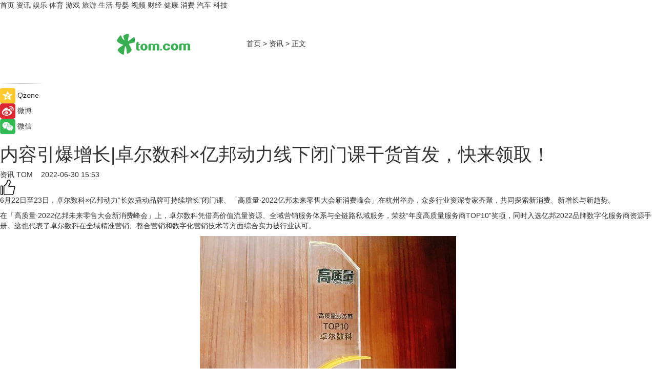

--- FILE ---
content_type: text/html
request_url: https://news.tom.com/202206/4401612343.html
body_size: 10222
content:
<!DOCTYPE html>
<html xmlns="http://www.w3.org/1999/xhtml"  lang="zh-CN" >

<!-- openCMs sreach -->
<head>
    <meta http-equiv="Content-Type" content="text/html; charset=UTF-8">
	<meta name="viewport" content="width=device-width, initial-scale=1.0">
    <meta http-equiv="X-UA-Compatible" content="IE=edge,chrome=1" >
	<meta name="referrer" content="unsafe-url" />
	<meta name="robots" content="index, follow">
   
    <title>内容引爆增长|卓尔数科×亿邦动力线下闭门课干货首发，快来领取！_TOM资讯</title><meta name="Description" content="6月22日至23日，卓尔数科×亿邦动力“长效撬动品牌可持续增长”闭门课、「高质量·2022亿邦未来零售大会新消费峰会」在杭州举办，众多行业资深专家齐聚，共同探索新消费、新增长与新趋势。">
        <meta name="keywords" content="品牌可持续增长,卓尔数科,亿邦动力,资深专家,新趋势">
        <meta name="Imageurl" content="https://imgs.tom.com/whyz/202206/4401612343/THUMBNAIL0893b59953214e8a.jpeg">
        <meta property="og:type" content="article"/>
        <meta property="og:title" content="内容引爆增长|卓尔数科×亿邦动力线下闭门课干货首发，快来领取！"/>
        <meta property="og:description" content="6月22日至23日，卓尔数科×亿邦动力“长效撬动品牌可持续增长”闭门课、「高质量·2022亿邦未来零售大会新消费峰会」在杭州举办，众多行业资深专家齐聚，共同探索新消费、新增长与新趋势。"/>
        <meta property="og:image" content="https://imgs.tom.com/whyz/202206/4401612343/THUMBNAIL0893b59953214e8a.jpeg"/>
        <meta property="og:url" content="https://news.tom.com/202206/4401612343.html"/>
        <meta property="og:release_date" content="2022-06-30 15:53"/>
    <link rel="canonical" href="https://news.tom.com/202206/4401612343.html"/>
	<meta name="applicable-device" content="pc,mobile">
	
    <!--加载图标-->
	   	 <link href="https://www.tom.com/system/modules/my.opencms.news/resources/tom/bootstrap/css/bootstrap.min.css" rel="stylesheet" type="text/css">
   	  <link href="//www.tom.com/system/modules/my.opencms.news/resources/pc/css/newcontent_auto3.css?v=5" rel="stylesheet" type="text/css">
   
	
</head>
<body>
<input  type="hidden"  value ="0" id="sltop"/>
<input  type="hidden"  value ="1188" id="jsonid"/>
<input  type="hidden"  value="/news/" id="category">
<div class="index_nav">
   <div class="index_nav_child">
<div class="index_nav_left">
<a href="//www.tom.com" title="TOM首页" id="shouye">首页</a>
<a href="//news.tom.com" title="TOM资讯" id="news">资讯</a>
<!--
<a href="//lookin.tom.com/" title="LOOKin" id="LOOKin">LOOKin</a>
-->
<a href="//ent.tom.com" title="TOM娱乐" id="ent" >娱乐</a>
<a href="//sports.tom.com" title="TOM体育" id="sports">体育</a>
<!--<a href="//star.tom.com" title="TOM明星" id="gossip">明星</a>-->
<!--<a href="//fashion.tom.com" title="TOM时尚" id="fashion">时尚</a>-->
<a href="//game.tom.cn" title="TOM游戏" target="_blank" id="game">游戏</a>
<a href="//travel.tom.com" id="travel" title="TOM旅游">旅游</a>
<a href="//life.tom.com" title="TOM生活" id="life">生活</a>
<a href="//baby.tom.com" title="TOM母婴" id="baby">母婴</a>
<!--<a href="//marketing.tom.com" title="TOM营销" id="marketing">营销</a>-->
<!--<a href="//vip.tom.com" title="TOM邮箱" id="mail" target="_blank">邮箱</a>-->
<!--<a href="//biz.tom.com" id="biz" title="TOM商业">商业</a>-->
<a href="//v.tom.com" id="tv" target="_blank" title="TOM视频">视频</a>
<a href="//finance.tom.com" id="finance" title="TOM财经">财经</a>
<a href="//health.tom.com" id="health" title="TOM健康">健康</a>
<!--
<a href="//joke.tom.com" id="joke" title="TOM段子">段子</a>
-->
<a href="//xiaofei.tom.com" title="TOM消费" id="xiaofei">消费</a>
<a href="//car.tom.com" title="TOM汽车" id="car">汽车</a>
<!--<a href="//www.ule.com" title="TOM购物" target="_blank">购物</a>-->
<a href="//tech.tom.com" title="TOM科技" id="tech">科技</a>
</div>
</div>
</div>
<div class="content_nav" id="content_nav">
    <div class="content_nav_box">
        <!--二维码-->
        <div id="qrcode" style="width:200px;height:200px;position:fixed;left:50%;top:50%; display:none;margin-left:-100px;margin-top:-100px;">aaa</div>
        <a class="back_arrow" id="back_arrow" href="javascript:history.back(-1)"><img src="https://www.tom.com/system/modules/my.opencms.news/resources/pc/pic/back_arow.png" alt></a>
        <a class="back_hot" id="back_hot" href="javascript:history.back(-1)"><img src="https://www.tom.com/system/modules/my.opencms.news/resources/pc/pic/tom_back.png" alt></a>
        <span class="tom_pc_logo"  href="https://www.tom.com"><img src="https://www.tom.com/system/modules/my.opencms.news/resources/pc/pic/tom_pc_logo.png" alt="logo"></span>
        <span class="tom_com_logo"><a href="https://www.tom.com/index2.html"> <img src="https://www.tom.com/system/modules/my.opencms.news/resources/tom/tomLogo1.png" alt="logo" ></a></span>
        <img class="tom_share" data-toggle="modal" data-target=".bs-example-modal-lg" src="//www.tom.com/system/modules/my.opencms.news/resources/pc/pic/tom_share.png" style="display: none;" alt>
		<a class="nav_left01" href="https://www.tom.com" title="网站首页" target="_blank">首页</a>
		<span class="nav_left01">&gt</span>
        <a class="nav_left01" href="https://news.tom.com" title="TOM资讯" target="_blank">资讯</a>
        <span class="nav_left01">&gt</span>
        <span class="nav_left01">正文</span>
        <span class="share_btn" name="sharebtn"  id="sharebtn" onclick="shareopen()"><img src="//www.tom.com/system/modules/my.opencms.news/resources/pc/pic/share_btn.png" alt></span>
        <div class="right_search_box" style="display:none;">
            <input value="">
            <span class="search_box_btn"><img src="//www.tom.com/system/modules/my.opencms.news/resources/pc/pic/search_btn_icon.png" alt></span>
        </div>
    </div>
</div>
<div class="wxAlert" style="display:none;z-index:9999;padding: 15px;border-radius: 3px; width:240px;height:67px;background:rgba(19,23,31,0.8);position:fixed;top:50%;left:50%;margin-top:-33.5px;margin-left:-120px;font-size:13px;color:#fff;">
    <img style="width:10px;height:9.5px;position:absolute;top:5px;right:5px;" src="https://www.tom.com/system/modules/my.opencms.news/resources/pc/pic/wx_close.png" alt>
    点击下方菜单栏  “ <img src="https://www.tom.com/system/modules/my.opencms.news/resources/shareios3.png" class="sharicoimg"  style="width: 27px; height: 27px;vertical-align: middle;" alt> ” 选择 “分享”， 把好文章分享出去!
</div>


<!-- 微信提示 -->
<div class="modal fade " id="wxmyModal" tabindex="-1" role="dialog" aria-labelledby="wxmyModalLabel" aria-hidden="true" >
    <div class="modal-dialog" >
        <img src="https://www.tom.com/system/modules/my.opencms.news/resources/shareios2.png" style="right: 0; float: right; width: 94px;margin-top:30px; margin-right:18px" alt>

        <div class="modal-content amodal-content" style="top: 250px; border:0px; width: 240px;height: 86px;left: 50%; margin-top: -33.5px;margin-left: -120px;font-size: 15px;color: rgb(255, 255, 255);background:rgba(19,23,31,0.8);padding: 4px;box-sizing: content-box;" >
            <button type="button" class="close closea" data-dismiss="modal" aria-hidden="true"  style="color: #fff;font-weight: normal; opacity: 1;">
                &times;
            </button>

            <div class="modal-body" style="padding-top:25px; text-align: center;">
                请点击右上角选择分享，把好文章分享出去
            </div>

        </div>
    </div>
</div>
<!--分享模态框-->
<div class="modal tomShare_modal fade bs-example-modal-lg tomShare_modalbs" tabindex="-1" role="dialog" aria-labelledby="myLargeModalLabel">
    <div style="margin:0;" class="modal-dialog modal-lg" role="document">
        <div class="modal-content">
            <div style="font-size:12px;" class="row text-center tomShare_modalbshe">
                <div data-dismiss="modal" class="col-xs-3"  id="pyq">
                    <img src="https://www.tom.com/system/modules/my.opencms.news/resources/pc/pic/tom_pyq.png" alt>
                    <div style="margin-top: 6px;" class="row">
                        <div class="col-xs-12">朋友圈</div>
                    </div>
                </div>
                <div data-dismiss="modal" class="col-xs-3"  id="wx">
                    <img  src="https://www.tom.com/system/modules/my.opencms.news/resources/pc/pic/tom_wechat.png" alt>
                    <div style="margin-top: 6px;" class="row">
                        <div class="col-xs-12">微信好友</div>
                    </div>
                </div>
                <div data-dismiss="modal" class="col-xs-3" id="qzone" onclick="shareToQzone()">
                    <img  src="//www.tom.com/system/modules/my.opencms.news/resources/pc/pic/tom_space.png" alt >
                    <div style="margin-top: 6px;" class="row">
                        <div class="col-xs-12">QQ空间</div>
                    </div>
                </div>
                <div data-dismiss="modal" class="col-xs-3" id="qq" onclick="shareToQQ()">
                    <img  src="https://www.tom.com/system/modules/my.opencms.news/resources/pc/pic/tom_qq1.png" alt>
                    <div style="margin-top: 6px;" class="row">
                        <div class="col-xs-12">QQ</div>
                    </div>
                </div>
            </div>
            <div style="" class="row">
                <div data-dismiss="modal" style="" class="col-xs-12 text-center tomShare_modalfb">
                    取消
                </div>
            </div>
        </div>
    </div>
</div>
<!--文章内容部分-->
<div class="content_body_box">
    <div class="content_body_left" id="content_body_left">
        <div class="scan_box">
            <div class="scan_box_text"></div>
            <div class="scan_box_img" id="scan_box_img"></div>
        </div>
        <div class="left_line"><img src="https://www.tom.com/system/modules/my.opencms.news/resources/pc/pic/left_line.png" alt></div>
        <div class="kongjian_share">
            <span class="kongjian_share_img"><img src="https://www.tom.com/system/modules/my.opencms.news/resources/pc/pic/kongjian_share.png" alt></span>
            <span class="kongjian_share_text">Qzone</span>
        </div>
        <div class="weibo_share">
            <span class="weibo_share_img"><img src="https://www.tom.com/system/modules/my.opencms.news/resources/pc/pic/weibo_share.png" alt></span>
            <span class="weibo_share_text">微博</span>
        </div>
        <div class="weixin_share">
            <span class="weixin_share_img"><img src="https://www.tom.com/system/modules/my.opencms.news/resources/pc/pic/weixin_share.png" alt></span>
            <span class="weixin_share_text">微信</span>
            <span class="weixin_share_scan" id="weixin_share_scan">
				</span>
        </div>
    </div>
    <div class="content_body_center" id="content_body_center">
        <div class="content_news_box">
            <h1 class="news_box_title news_box_title1">内容引爆增长|卓尔数科×亿邦动力线下闭门课干货首发，快来领取！</h1>

                <!-- 写下想法弹出框 -->
                <div id="alert_share" style="display:none;border-color:rgba(66,66,66,0.1);background-color:#fff;box-shadow: 4px 7px 9px -8px rgb(66,66,66);color:#000000;" class="alert alert-success alert-dismissable fade in">
                    <button style="top: -13px;right: -26px;outline: 0;" type="button" class="close" aria-hidden="true">
                        &times;
                    </button>
                    <img style="width:14px;height:14px;" src="https://www.tom.com/system/modules/my.opencms.news/resources/pc/pic/tom_check.png" alt >
                    <strong>为推荐给更多人</strong>
                    <strong data-toggle="modal"  class="setdata" data-target=".bs-example-modal-lg" style="color:#31ba52;" >分享写下你的想法></strong>
                </div>
				
				  
				<div class="news_box_inforlinre">
				<div class="news_box_inforlinreab"></div>
                <div class="news_box_infor">
				<span class="formtag">资讯</span>
				 <span class="infor_from infor_froma">

								<a class="infor_from_a" href="/sourcelink.html?linkfrom=http://www.tom.com"  target="_blank"            rel="nofollow">
											TOM  &nbsp;&nbsp;</a>
									</span>
						<span class="infor_time">
							2022-06-30 15:53</span>
                   
                    <!--点赞新样式-->
                     	<div class="tom_fabulous tom_fabulousa">
                        <div class="tom_fabulousdiv" id="m_like">
                            <img class="tom_fabulousimg" src="https://www.tom.com/system/modules/my.opencms.news/resources/tom/phone_noclick.png" alt ><span class="tom_fabulousspan" id="num"></span>
                        </div>

                    </div>
                </div>
                <div class="news_box_text">
                    <html>
 <head></head>
 <body>
  <p>6月22日至23日，卓尔数科×亿邦动力“长效撬动品牌可持续增长”闭门课、「高质量·2022亿邦未来零售大会新消费峰会」在杭州举办，众多行业资深专家齐聚，共同探索新消费、新增长与新趋势。</p> 
  <p>在「高质量·2022亿邦未来零售大会新消费峰会」上，卓尔数科凭借高价值流量资源、全域营销服务体系与全链路私域服务，荣获“年度高质量服务商TOP10”奖项，同时入选亿邦2022品牌数字化服务商资源手册。这也代表了卓尔数科在全域精准营销、整合营销和数字化营销技术等方面综合实力被行业认可。</p> 
  <center>
   <img src="https://imgs.tom.com/whyz/202206//4401612343/CONTENT0893b59953214e8a.jpeg" alt="内容引爆增长|卓尔数科×亿邦动力线下闭门课干货首发，快来领取！" border="0">
  </center> 
  <p>在卓尔数科×亿邦动力“长效撬动品牌可持续增长”闭门课上，包括亿邦动力马蹄社主理人张伟、鸭鸭CMO刘永熙、知美集团联合创始人王昌帅以及卓尔数科首席内容官廖紫艳在内的行业资深专家参与分享，解答2022品牌流量新增长点。</p> 
  <center>
   <img src="https://imgs.tom.com/whyz/202206//4401612343/CONTENTedc4bb5fb09450a4.gif" alt="内容引爆增长|卓尔数科×亿邦动力线下闭门课干货首发，快来领取！" border="0">
  </center> 
  <h2><strong>内容引爆增长，穿越品牌四大生命周期</strong></h2> 
  <p>4月，卓尔数科战略升级，重磅发布了《2022年度新消费品牌整合营销白皮书》。此次闭门会上，卓尔数科首席内容官廖紫艳结合白皮书全生命周期的整合营销解决方案，以内容引爆增长为主题，分享了不同阶段的品牌在巨大的消费市场下，如何破局转型，实现长效增长。</p> 
  <p><strong>1、新生-以单品为试点渗透</strong></p> 
  <p>对于GMV在5000万到3亿之间的品牌，我们一般称其为新生力品牌，其发展关键在于如何在自身赛道中站稳脚跟。在整合营销打法上，更强调「准」——挖掘核心心智，打造自身爆款。</p> 
  <p>这个阶段的品牌往往面临着全是卖点，无法找准产品切入口的问题。对于这个阶段的品牌，需以单品为试点，以单品做渗透，挖掘出核心心智，打造自身爆款。同时，品牌前期需要对各个社媒平台的特性和产品的适配度进行剖析，集中精力打透一个平台。</p> 
  <center>
   <img src="https://imgs.tom.com/whyz/202206//4401612343/CONTENT6f9de36b8a8fb190.jpg" alt="内容引爆增长|卓尔数科×亿邦动力线下闭门课干货首发，快来领取！" border="0">
  </center> 
  <p><strong>2、沸腾-组合策略，强化心智占领</strong></p> 
  <p>对于GMV在4亿到6亿之间的沸腾力品牌，这个阶段的品牌已经拥有一定的人群资产和核心心智积累。在整合营销打法上，更强调内容营销的「组合」布局策略，强化心智占领能力，在同品类玩家中打造爆品，建立自身的差异化竞争力。</p> 
  <p>以卓尔数科和某炊具品牌在抖音平台打造的战略级爆品为例，卓尔数科为商家打造了完整的抖音经营矩阵，不仅助力商家搭建起自播直播间，积累人群资产；同时，还为商家搭建起品牌自有达人矩阵，助力商家快速入场；并且，为商家在大促节点制造爆款营销活动，实现短时间规模化销量爆发；最后，通过明星和头部大V拥有庞大的粉丝群体和社会影响力，助力商家实现快速的品宣和销量双引爆。5月5日抖音厨具节当天，卓尔数科服务直播间GMV突破50万元，6月抖音平台该品牌GMV超600万元。</p> 
  <center>
   <img src="https://imgs.tom.com/whyz/202206//4401612343/CONTENT0ad4d3323d1719bd.jpg" alt="内容引爆增长|卓尔数科×亿邦动力线下闭门课干货首发，快来领取！" border="0">
  </center> 
  <p><strong>3、冲击-私域助力品牌增长爆发</strong></p> 
  <p>对于GMV在6亿到10亿之间的冲击力品牌，其发展关键在于如何横向拓展打开自身赛道。在整合营销策略上需要拓宽心智边界，提升品牌认知。同时，也需重点关注品牌私域的搭建，让流量在私域中活起来。</p> 
  <p>卓尔数科凭借前沿的行业洞察能力，早早布局了私域运营能力，曾助力某头部化妆品品牌，从零到一搭建起完整的私域运营模式，GMV实现450％的增长。通过对用户打标签、根据用户行为自动回复、与标签画像的用户1V1精准私聊等方式，目前，卓尔数科已为该品牌累积了较大规模的会员消费用户。经过3个月的实际测试，用户开口率提升78%，用户复购率提升56%。</p> 
  <center>
   <img src="https://imgs.tom.com/whyz/202206//4401612343/CONTENT58709fc126bd592f.jpeg" alt="内容引爆增长|卓尔数科×亿邦动力线下闭门课干货首发，快来领取！" border="0">
  </center> 
  <p><strong>4、长盛-全渠道发展</strong></p> 
  <p>最后，对于GMV大于10亿、具有长盛力的品牌，其发展关键在于如何持续稳固地迈向全渠道发展。在整合营销打法上，需要不断巩固跟踪品牌表现，确保不会随着体量扩张而走偏。品牌可以通过传统媒体+新媒体的全媒体矩阵实现品牌大规模曝光，通过内容营销与消费者更深入互动实现消费者教育，通过营销大事件打造品牌声量高峰。</p> 
  <p>此次闭门课上，卓尔数科和诸多行业专家一同探讨了流量困局下的破圈之道，从品牌长效增长出发，结合以往成功案例，分享了诸多行业洞察观点。未来，卓尔数科将继续结合数据服务能力，深耕品牌可持续发展之道，为行业输入新内容、新方法、新策略。</p> 
  <p>想了解更多干货内容，关注【卓尔数科】官方公众号即可获取！</p> 
  <p>&nbsp;</p>
 </body>
</html><!--增加原创提示-->
					<span id="adright" style="color: #ffffff;display:none">0</span>
                </div>
				</div>
				<div class="news_box_banner_pc1" style="margin-top: 10px;margin-bottom: 20px;">
					<a class="a_img_border" href="//game.tom.com?pop=1"  rel="nofollow"  ><img src="https://www.tom.com/system/modules/my.opencms.news/resources/pc/pic/banner/tem_pc1.jpg" alt/>
					<div class="guanggao">
						广告
					</div>
					</a>
				</div>
				
                <div class="news_box_operation">
				  <div class="news_box_report news_box_reporta"><a href="https://www.tom.com/partner/jubao.html" target="_blank" rel="nofollow">举报</a></div>
					 	<span class="infor_author">责任编辑：
							WY-BD</span>
                  
                    <div style="margin-top: 50px;text-align: center;">
                        <div style="display: inline-block;" id="pc_like">
                            <img src="https://www.tom.com/system/modules/my.opencms.news/resources/pc/pic/pc_noclick.png"   alt >
                            <p style="margin-top: 10px;" id="num"></p>
                        </div>
                    </div>
                </div>
				  <div class="news_box_operation_mhead" >
				  
				  </div>
                <div class="news_box_operation_m" style="text-align:right;font-size:13px;color:#666666;margin-bottom:20px;">
                    责任编辑：
                    WY-BD<!--<div style="margin-top: 40px;text-align: center;">
                        <div style="display: inline-block; border: 1px solid #c5c5c5; border-radius: 51px; padding: 5px; min-width: 134px; font-size: 16px; cursor: pointer; color: #4f5054;" id="m_like">
                            <img style="vertical-align: middle;width: 20px;" src="//www.tom.com/system/modules/my.opencms.news/resources/tom/phone_noclick.png"><span style="margin-top: 10px;vertical-align: middle;padding-left: 5px;" id="num">赞</span>
                        </div>

                    </div>-->

                </div>
            <!-- app分享-->
            <div class="news_box_share" id="news_box_share">
                <div id="sharetxt" class="share_title" >
                    <span>————</span>&nbsp;&nbsp;&nbsp;&nbsp;分享到&nbsp;&nbsp;&nbsp;&nbsp;<span>————</span>
                </div>
                <div id="sharebtn4" class="contect_share">
                    <div class="share_platform">
                        <div class="share_weixin"><a id="wx" onclick="shareToWx()">
                            <div><img src="https://www.tom.com/system/modules/my.opencms.news/resources/pc/pic/weixin3.png"></div>
                            <div class="share_text">微信好友</div>
                        </a>
                        </div>
                        <div class="share_quan"><a id="pyq" onclick="shareToWxpyq()">
                            <div><img src="https://www.tom.com/system/modules/my.opencms.news/resources/pc/pic/quan3.png"></div>
                            <div class="share_text">朋友圈</div>
                        </a>
                        </div>
                        <div class="share_qq"><a id="qq" onclick="shareToQQ()">
                            <div><img src="https://www.tom.com/system/modules/my.opencms.news/resources/pc/pic/QQ3.png"></div>
                            <div class="share_text">QQ好友</div>
                        </a>
                        </div>
                        <div class="share_kongjian"><a id="qzone" onclick="shareToQzone()">
                            <div><img src="https://www.tom.com/system/modules/my.opencms.news/resources/pc/pic/kongjian3.png"></div>
                            <div class="share_text">QQ空间</div>
                        </a>
                        </div>
                        <script id="app" type="text/javascript"></script>
                    </div>
                </div>
            </div>
            <div class="news_box_banner_pc"></div>
        </div>
		
		  <div class="news_box_banner_phone">
       
    </div>
		
			
		<div class="shoujiline"></div>
		<div class="shouji">
			<div class="pic_news_title">
				<span class="mrelation_titlespanicom">&nbsp;</span>
				<span class="mrelation_titlespan">相关推荐</span>
			</div>
			<div class='news'>        <div class='news-left'>            <div class='desc' style='vertical-align: middle;'>                <div class='news_left_title'><a href='//news.tom.com/202506/4643493054.html'>亿达科创亮相工业制造生态伙伴创新展</a>                </div>                <div class='footer' style='float: left;margin-top:5px;'>                    <div class='footer_source'>                        <a href='http://www.tom.com' target='_self' rel='nofollow'>TOM</a>                    </div>                </div>                <span class='push_time push_timea' style='line-height:19px;margin-top:10px'>06-30 15:42</span></div>        </div>        <a href='//news.tom.com/202506/4643493054.html'>            <div class='pic'>                <img class='pic1' src='https://imgs.tom.com/whyz/202506/4643493054/THUMBNAIL5f7050392760f5cc.jpeg' alt='亿达科创亮相工业制造生态伙伴创新展'>            </div>        </a>    </div><div class='news'>        <div class='news-left'>            <div class='desc' style='vertical-align: middle;'>                <div class='news_left_title'><a href='//news.tom.com/202506/4643081221.html'>共擎听我说·本地探索奖｜破解“有曝光无转化”，玄润数科助商家高效增长</a>                </div>                <div class='footer' style='float: left;margin-top:5px;'>                    <div class='footer_source'>                        <a href='http://www.tom.com' target='_self' rel='nofollow'>TOM</a>                    </div>                </div>                <span class='push_time push_timea' style='line-height:19px;margin-top:10px'>06-30 15:42</span></div>        </div>        <a href='//news.tom.com/202506/4643081221.html'>            <div class='pic'>                <img class='pic1' src='https://imgs.tom.com/whyz/202506/4643081221/THUMBNAILdd3ec1935c3f4212.jpeg' alt='共擎听我说·本地探索奖｜破解“有曝光无转化”，玄润数科助商家高效增长'>            </div>        </a>    </div><div class='news'>        <div class='news-left'>            <div class='desc' style='vertical-align: middle;'>                <div class='news_left_title'><a href='//news.tom.com/202507/4461783664.html'>签约企知道科创空间，莱尔微波加速推进空天通信技术自主创新 </a>                </div>                <div class='footer' style='float: left;margin-top:5px;'>                    <div class='footer_source'>                        <a href='http://www.tom.com' target='_self' rel='nofollow'>TOM</a>                    </div>                </div>                <span class='push_time push_timea' style='line-height:19px;margin-top:10px'>07-09 16:44</span></div>        </div>        <a href='//news.tom.com/202507/4461783664.html'>            <div class='pic'>                <img class='pic1' src='https://imgs.tom.com/whyz/202507/4461783664/THUMBNAIL453c9aacfef174af.jpg' alt='签约企知道科创空间，莱尔微波加速推进空天通信技术自主创新 '>            </div>        </a>    </div><div class='three_image_news'>        <a href='//tech.tom.com/202507/4742914304.html'>            <div class='news_title'>AICon北京重磅发布：腾讯云、硅基流动、极客邦科技最新AI探索</div>            <div class='news_pic3'>                <img class='pic1' src='https://imgs.tom.com/whyz/202507/4742914304/THUMBNAILcad15601a45c990a.jpg' alt='AICon北京重磅发布：腾讯云、硅基流动、极客邦科技最新AI探索'>                <img class='pic2' src='https://imgs.tom.com/whyz/202507/4742914304/THUMBNAILa24c1e36631f5840.jpg' alt='AICon北京重磅发布：腾讯云、硅基流动、极客邦科技最新AI探索'>                <img class='pic2' src='https://imgs.tom.com/whyz/202507/4742914304/THUMBNAIL9085f033022877de.jpg' alt='AICon北京重磅发布：腾讯云、硅基流动、极客邦科技最新AI探索'>            </div>        </a>        <div class='news_infor'>            <div class='source'>                <span>TOM</span>            </div>            <span class='push_time'>07-01 19:37</span>        </div>    </div><div class='news'>        <div class='news-left'>            <div class='desc' style='vertical-align: middle;'>                <div class='news_left_title'><a href='//tech.tom.com/202507/4744980283.html'>极客邦科技发布 AGICamp，打造有烟火气的 AI 原生社区</a>                </div>                <div class='footer' style='float: left;margin-top:5px;'>                    <div class='footer_source'>                        <a href='http://www.tom.com' target='_self' rel='nofollow'>TOM</a>                    </div>                </div>                <span class='push_time push_timea' style='line-height:19px;margin-top:10px'>07-01 19:37</span></div>        </div>        <a href='//tech.tom.com/202507/4744980283.html'>            <div class='pic'>                <img class='pic1' src='https://imgs.tom.com/whyz/202507/4744980283/THUMBNAIL76e3bc2874324a43.jpg' alt='极客邦科技发布 AGICamp，打造有烟火气的 AI 原生社区'>            </div>        </a>    </div></div>
		
		<div class="recommend_text">
		      <div class="relation_title" id="list-container">
		          <span style=""  class="relation_titlespanico">&nbsp;</span>
		          <span style="" class="relation_titlespan">热点精选</span>
		      </div>
		   <div class='item-container item-none item-noned'><ul class='tem-nonere'><li class='item-left'><a  class='a_img_border'  target='_blank' href='//life.tom.com/202507/4466722926.html'><img class='item-img' src='https://imgs.tom.com/whyz/202507/4466722926/THUMBNAIL52fbb98e54463722.jpg' alt='采购真实经历：汉高乐泰结构胶多久可以固化？ '></a></li><li class='item-right'><div class='divh4'><a target='_blank' href='//life.tom.com/202507/4466722926.html'>采购真实经历：汉高乐泰结构胶多久可以固化？ </a></div><p class='soddd'><a href=http://www.tom.com target='_blank' rel='nofollow' class='source_text'>TOM</a><span class='publish-time publish-timepc'>2025-07-09 17:58</span><span class='publish-time publish-timemb'>07-09 17:58</span></p></li></ul></div><div class='item-container item-none item-noned'><ul class='tem-nonere'><li class='item-left'><a  class='a_img_border'  target='_blank' href='//tech.tom.com/202507/4465457262.html'><img class='item-img' src='https://imgs.tom.com/whyz/202507/4465457262/THUMBNAIL0b990ba543235592.jpg' alt='暑期档电影神仙打架！我的鸿蒙5观影搭子也太丝滑了吧！ '></a></li><li class='item-right'><div class='divh4'><a target='_blank' href='//tech.tom.com/202507/4465457262.html'>暑期档电影神仙打架！我的鸿蒙5观影搭子也太丝滑了吧！ </a></div><p class='soddd'><a href=http://www.tom.com target='_blank' rel='nofollow' class='source_text'>TOM</a><span class='publish-time publish-timepc'>2025-07-09 17:58</span><span class='publish-time publish-timemb'>07-09 17:58</span></p></li></ul></div><div class='item-container item-none item-noned'><ul class='tem-nonere'><li class='item-left'><a  class='a_img_border'  target='_blank' href='//finance.tom.com/202507/4466689518.html'><img class='item-img' src='https://imgs.tom.com/whyz/202507/4466689518/THUMBNAILc8a6a4220970af55.jpg' alt='隐私为先，安心体验：探索保障Galaxy AI个性化体验的安全技术 '></a></li><li class='item-right'><div class='divh4'><a target='_blank' href='//finance.tom.com/202507/4466689518.html'>隐私为先，安心体验：探索保障Galaxy AI个性化体验的安全技术 </a></div><p class='soddd'><a href=http://www.tom.com target='_blank' rel='nofollow' class='source_text'>TOM</a><span class='publish-time publish-timepc'>2025-07-09 17:58</span><span class='publish-time publish-timemb'>07-09 17:58</span></p></li></ul></div><div class='item-container item-none item-noneb'><div class='divh4'><a target='_blank' href='//tech.tom.com/202507/4464260344.html'>【便民】暑期计划出游的要注意！这张电子交通卡0元领 </a></div><ul><li class='item-center'><a class='a_img_border' target='_blank' href='//tech.tom.com/202507/4464260344.html'><img class='item-img' src='https://imgs.tom.com/whyz/202507/4464260344/THUMBNAIL5744d06606b097f8.jpg' alt='【便民】暑期计划出游的要注意！这张电子交通卡0元领 '></a></li><li class='item-center'><a class='a_img_border' target='_blank' href='//tech.tom.com/202507/4464260344.html'><img class='item-img' src='https://imgs.tom.com/whyz/202507/4464260344/THUMBNAILf7c11793406bdfc7.jpg' alt='【便民】暑期计划出游的要注意！这张电子交通卡0元领 '></a></li><li class='item-center'><a class='a_img_border' target='_blank' href='//tech.tom.com/202507/4464260344.html'><img class='item-img' src='https://imgs.tom.com/whyz/202507/4464260344/THUMBNAILe270840413f03310.jpg' alt='【便民】暑期计划出游的要注意！这张电子交通卡0元领 '></a></li></ul><div class='item-bottom'><p class='soddd'><a href=http://www.tom.com target='_blank' rel='nofollow' class='source_text'>TOM</a><span class='publish-time publish-timepc'>2025-07-09 17:29</span><span class='publish-time publish-timemb'>07-09 17:29</span></p></div></div><div class='item-container item-none item-noneb'><div class='divh4'><a target='_blank' href='//life.tom.com/202507/4462306362.html'> 新品变爆品！当徕芬遇上「家有宝藏新品」IP，巨量星图再定义“家电上新”</a></div><ul><li class='item-center'><a class='a_img_border' target='_blank' href='//life.tom.com/202507/4462306362.html'><img class='item-img' src='https://imgs.tom.com/whyz/202507/4462306362/THUMBNAIL32c35e68213bf2b9.jpg' alt=' 新品变爆品！当徕芬遇上「家有宝藏新品」IP，巨量星图再定义“家电上新”'></a></li><li class='item-center'><a class='a_img_border' target='_blank' href='//life.tom.com/202507/4462306362.html'><img class='item-img' src='https://imgs.tom.com/whyz/202507/4462306362/THUMBNAILf4e9849b73304cd1.jpg' alt=' 新品变爆品！当徕芬遇上「家有宝藏新品」IP，巨量星图再定义“家电上新”'></a></li><li class='item-center'><a class='a_img_border' target='_blank' href='//life.tom.com/202507/4462306362.html'><img class='item-img' src='https://imgs.tom.com/whyz/202507/4462306362/THUMBNAIL947c7f2c07843895.jpg' alt=' 新品变爆品！当徕芬遇上「家有宝藏新品」IP，巨量星图再定义“家电上新”'></a></li></ul><div class='item-bottom'><p class='soddd'><a href=http://www.tom.com target='_blank' rel='nofollow' class='source_text'>TOM</a><span class='publish-time publish-timepc'>2025-07-09 17:11</span><span class='publish-time publish-timemb'>07-09 17:11</span></p></div></div><div class='item-container item-none item-noneb'><div class='divh4'><a target='_blank' href='//life.tom.com/202507/4461925229.html'>抖音×格力，「家有宝藏新品」IP加速家电新品爆发 ! </a></div><ul><li class='item-center'><a class='a_img_border' target='_blank' href='//life.tom.com/202507/4461925229.html'><img class='item-img' src='https://imgs.tom.com/whyz/202507/4461899554/THUMBNAIL4db5915a7a5abc3b.jpg' alt='抖音×格力，「家有宝藏新品」IP加速家电新品爆发 ! '></a></li><li class='item-center'><a class='a_img_border' target='_blank' href='//life.tom.com/202507/4461925229.html'><img class='item-img' src='https://imgs.tom.com/whyz/202507/4461899554/THUMBNAIL054d3bffcf2b48a8.jpg' alt='抖音×格力，「家有宝藏新品」IP加速家电新品爆发 ! '></a></li><li class='item-center'><a class='a_img_border' target='_blank' href='//life.tom.com/202507/4461925229.html'><img class='item-img' src='https://imgs.tom.com/whyz/202507/4461899554/THUMBNAIL69541fac3b2f15a6.jpg' alt='抖音×格力，「家有宝藏新品」IP加速家电新品爆发 ! '></a></li></ul><div class='item-bottom'><p class='soddd'><a href=http://www.tom.com target='_blank' rel='nofollow' class='source_text'>TOM</a><span class='publish-time publish-timepc'>2025-07-09 17:10</span><span class='publish-time publish-timemb'>07-09 17:10</span></p></div></div><div class='item-container item-none item-noneb'><div class='divh4'><a target='_blank' href='//sports.tom.com/202507/1310901759.html'>嘉兴周懒予杯接近尾声 周子弈许一笛戴琪高并驾齐驱</a></div><ul><li class='item-center'><a class='a_img_border' target='_blank' href='//sports.tom.com/202507/1310901759.html'><img class='item-img' src='https://imgs.tom.com/sports/202507/1310901759/THUMBNAIL75cb8bbd4b48ce15.jpg' alt='嘉兴周懒予杯接近尾声 周子弈许一笛戴琪高并驾齐驱'></a></li><li class='item-center'><a class='a_img_border' target='_blank' href='//sports.tom.com/202507/1310901759.html'><img class='item-img' src='https://imgs.tom.com/sports/202507/1310901759/THUMBNAILa01d8c7d6f2f614c.jpg' alt='嘉兴周懒予杯接近尾声 周子弈许一笛戴琪高并驾齐驱'></a></li><li class='item-center'><a class='a_img_border' target='_blank' href='//sports.tom.com/202507/1310901759.html'><img class='item-img' src='https://imgs.tom.com/sports/202507/1310901759/THUMBNAIL45c9c8558f944de9.jpg' alt='嘉兴周懒予杯接近尾声 周子弈许一笛戴琪高并驾齐驱'></a></li></ul><div class='item-bottom'><p class='soddd'><span class='spanna'>弈城围棋网</span><span class='publish-time publish-timepc'>2025-07-09 17:05</span><span class='publish-time publish-timemb'>07-09 17:05</span></p></div></div><div class='item-container item-none item-noneb'><div class='divh4'><a target='_blank' href='//sports.tom.com/202507/1382901736.html'>首届嘉兴周懒予杯鸣金 许一笛李思璇马天放分获冠军</a></div><ul><li class='item-center'><a class='a_img_border' target='_blank' href='//sports.tom.com/202507/1382901736.html'><img class='item-img' src='https://imgs.tom.com/sports/202507/1382901736/THUMBNAILb1d5882e05754760.jpg' alt='首届嘉兴周懒予杯鸣金 许一笛李思璇马天放分获冠军'></a></li><li class='item-center'><a class='a_img_border' target='_blank' href='//sports.tom.com/202507/1382901736.html'><img class='item-img' src='https://imgs.tom.com/sports/202507/1382901736/THUMBNAIL8af60a44d0cb000e.jpg' alt='首届嘉兴周懒予杯鸣金 许一笛李思璇马天放分获冠军'></a></li><li class='item-center'><a class='a_img_border' target='_blank' href='//sports.tom.com/202507/1382901736.html'><img class='item-img' src='https://imgs.tom.com/sports/202507/1382901736/THUMBNAIL35154da2f4f724ef.jpg' alt='首届嘉兴周懒予杯鸣金 许一笛李思璇马天放分获冠军'></a></li></ul><div class='item-bottom'><p class='soddd'><span class='spanna'>弈城围棋网</span><span class='publish-time publish-timepc'>2025-07-09 17:05</span><span class='publish-time publish-timemb'>07-09 17:05</span></p></div></div></div> 
		   <div class="newdixian">
        人家也是有底线的啦~
    </div>
		
    </div>

  
  
   
  
  
    <div class="content_body_right" id="content_body_right">
		 <div class="body_right_banner" id="body_right_banner"><div class="guanggao" style="display:none">广告</div>
        </div>
	
        <div class="recommend_pic_news" id="recommend_pic_news">
            <div class="pic_news_title">相关推荐</div>

            <div class='pic_news01'><a href='//news.tom.com/202506/4643493054.html' target='_blank' title='亿达科创亮相工业制造生态伙伴创新展'><img src='https://imgs.tom.com/whyz/202506/4643493054/THUMBNAIL5f7050392760f5cc.jpeg' width='270' height='152' alt><p class='pic_news01_title'>亿达科创亮相工业制造生态伙伴创新展</p></a></div><div class='friend_line'></div><div class='pic_news01'><a href='//news.tom.com/202506/4643081221.html' target='_blank' title='共擎听我说·本地探索奖｜破解“有曝光无转化”，玄润数科助商家高效增长'><img src='https://imgs.tom.com/whyz/202506/4643081221/THUMBNAILdd3ec1935c3f4212.jpeg' width='270' height='152' alt><p class='pic_news01_title'>共擎听我说·本地探索奖｜破解“有曝光无转化”，玄润数科助商家高效增长</p></a></div><div class='friend_line'></div><div class='pic_news01'><a href='//news.tom.com/202507/4461783664.html' target='_blank' title='签约企知道科创空间，莱尔微波加速推进空天通信技术自主创新 '><img src='https://imgs.tom.com/whyz/202507/4461783664/THUMBNAIL453c9aacfef174af.jpg' width='270' height='152' alt><p class='pic_news01_title'>签约企知道科创空间，莱尔微波加速推进空天通信技术自主创新 </p></a></div><div class='friend_line'></div><div class='pic_news01'><a href='//tech.tom.com/202507/4742914304.html' target='_blank' title='AICon北京重磅发布：腾讯云、硅基流动、极客邦科技最新AI探索'><img src='https://imgs.tom.com/whyz/202507/4742914304/THUMBNAILcad15601a45c990a.jpg' width='270' height='152' alt><p class='pic_news01_title'>AICon北京重磅发布：腾讯云、硅基流动、极客邦科技最新AI探索</p></a></div><div class='friend_line'></div><div class='pic_news01'><a href='//tech.tom.com/202507/4744980283.html' target='_blank' title='极客邦科技发布 AGICamp，打造有烟火气的 AI 原生社区'><img src='https://imgs.tom.com/whyz/202507/4744980283/THUMBNAIL76e3bc2874324a43.jpg' width='270' height='152' alt><p class='pic_news01_title'>极客邦科技发布 AGICamp，打造有烟火气的 AI 原生社区</p></a></div><div class='friend_line'></div></div>
       
         <div id="makeline"></div>
        <input type='hidden' id="markvalue"/>
        <div class="body_right_banner" id="body_right_bottom_banner"><div class="guanggao">广告</div>
        </div>
    </div>
</div>
	<span  id="back_top"></span>
	 <span class="ina_fhdb" id="ina_fhdb"><img src="//www.tom.com/system/modules/my.opencms.news/resources/tom/fhdb1.png" alt></span>

<div class="content_bottom_box">
<div class="content_bottom">
<div class="content_bottom_line"></div>
<div class="content_bottom1">
<a href="http://www.tomgroup.com/chs/" target="_blank" rel="nofollow">TOM集团</a>
<a href="//www.tom.com/partner/adserver.html" target="_blank" rel="nofollow">广告服务</a>
<a href="//www.tom.com/partner/jointom.html" target="_blank" rel="nofollow">加入TOM</a>
</div>
<div class="content_bottom2">Copyright © 2018 TOM.COM Corporation, All Rights Reserved 新飞网版权所有</div>
</div>
</div>




    <script src="//www.tom.com/system/modules/my.opencms.news/resources/tom/pc/js/jquery-3.2.1.min.js"></script> 
  <script src="//www.tom.com/system/modules/my.opencms.news/resources/pc/minjs/jquery.cookie.min.js"></script> 
      <script src="//www.tom.com/system/modules/my.opencms.news/resources/pc/js/in_content_auto_nav.js"></script>
	    <script src="//www.tom.com/system/modules/my.opencms.news/resources/pc/js/in_content_auto.js?v=9"></script>
    <script type="text/javascript" src="https://www.tom.com/system/modules/my.opencms.news/resources/pc/js/qrcode.min.js"></script>
	  <script src="https://www.tom.com/system/modules/my.opencms.news/resources/pc/minjs/get_track.min.js"></script> 
    <script src="//www.tom.com/system/modules/my.opencms.news/resources/tom/test/js/bootstrap.min.js" charset="utf-8"></script> 
	
	 
</body>
</html>
